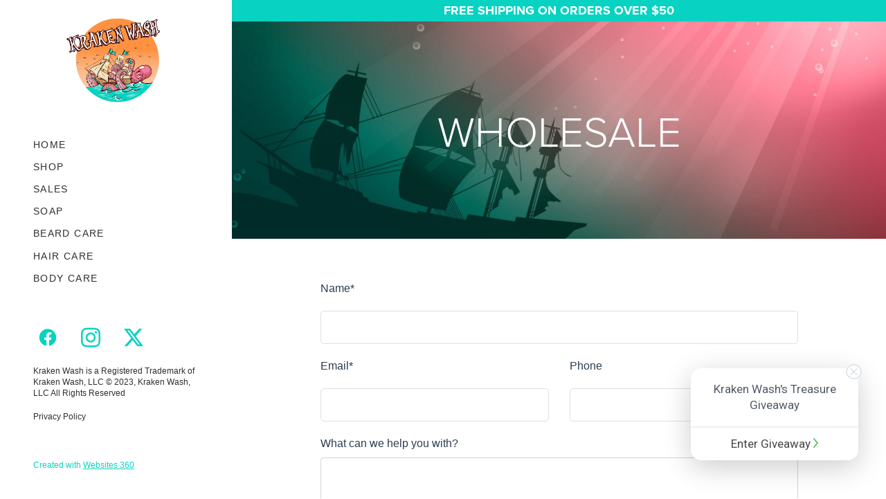

--- FILE ---
content_type: text/html; charset=utf-8
request_url: https://www.google.com/recaptcha/api2/anchor?ar=1&k=6Ld54oIkAAAAAK90TOJiRFdPQBF4uMj6b9DKBXEt&co=aHR0cHM6Ly9mb3Jtcy5tYXJrZXRpbmczNjAuY29tOjQ0Mw..&hl=en&v=N67nZn4AqZkNcbeMu4prBgzg&size=invisible&anchor-ms=20000&execute-ms=30000&cb=2mnlwrhcf0sz
body_size: 48548
content:
<!DOCTYPE HTML><html dir="ltr" lang="en"><head><meta http-equiv="Content-Type" content="text/html; charset=UTF-8">
<meta http-equiv="X-UA-Compatible" content="IE=edge">
<title>reCAPTCHA</title>
<style type="text/css">
/* cyrillic-ext */
@font-face {
  font-family: 'Roboto';
  font-style: normal;
  font-weight: 400;
  font-stretch: 100%;
  src: url(//fonts.gstatic.com/s/roboto/v48/KFO7CnqEu92Fr1ME7kSn66aGLdTylUAMa3GUBHMdazTgWw.woff2) format('woff2');
  unicode-range: U+0460-052F, U+1C80-1C8A, U+20B4, U+2DE0-2DFF, U+A640-A69F, U+FE2E-FE2F;
}
/* cyrillic */
@font-face {
  font-family: 'Roboto';
  font-style: normal;
  font-weight: 400;
  font-stretch: 100%;
  src: url(//fonts.gstatic.com/s/roboto/v48/KFO7CnqEu92Fr1ME7kSn66aGLdTylUAMa3iUBHMdazTgWw.woff2) format('woff2');
  unicode-range: U+0301, U+0400-045F, U+0490-0491, U+04B0-04B1, U+2116;
}
/* greek-ext */
@font-face {
  font-family: 'Roboto';
  font-style: normal;
  font-weight: 400;
  font-stretch: 100%;
  src: url(//fonts.gstatic.com/s/roboto/v48/KFO7CnqEu92Fr1ME7kSn66aGLdTylUAMa3CUBHMdazTgWw.woff2) format('woff2');
  unicode-range: U+1F00-1FFF;
}
/* greek */
@font-face {
  font-family: 'Roboto';
  font-style: normal;
  font-weight: 400;
  font-stretch: 100%;
  src: url(//fonts.gstatic.com/s/roboto/v48/KFO7CnqEu92Fr1ME7kSn66aGLdTylUAMa3-UBHMdazTgWw.woff2) format('woff2');
  unicode-range: U+0370-0377, U+037A-037F, U+0384-038A, U+038C, U+038E-03A1, U+03A3-03FF;
}
/* math */
@font-face {
  font-family: 'Roboto';
  font-style: normal;
  font-weight: 400;
  font-stretch: 100%;
  src: url(//fonts.gstatic.com/s/roboto/v48/KFO7CnqEu92Fr1ME7kSn66aGLdTylUAMawCUBHMdazTgWw.woff2) format('woff2');
  unicode-range: U+0302-0303, U+0305, U+0307-0308, U+0310, U+0312, U+0315, U+031A, U+0326-0327, U+032C, U+032F-0330, U+0332-0333, U+0338, U+033A, U+0346, U+034D, U+0391-03A1, U+03A3-03A9, U+03B1-03C9, U+03D1, U+03D5-03D6, U+03F0-03F1, U+03F4-03F5, U+2016-2017, U+2034-2038, U+203C, U+2040, U+2043, U+2047, U+2050, U+2057, U+205F, U+2070-2071, U+2074-208E, U+2090-209C, U+20D0-20DC, U+20E1, U+20E5-20EF, U+2100-2112, U+2114-2115, U+2117-2121, U+2123-214F, U+2190, U+2192, U+2194-21AE, U+21B0-21E5, U+21F1-21F2, U+21F4-2211, U+2213-2214, U+2216-22FF, U+2308-230B, U+2310, U+2319, U+231C-2321, U+2336-237A, U+237C, U+2395, U+239B-23B7, U+23D0, U+23DC-23E1, U+2474-2475, U+25AF, U+25B3, U+25B7, U+25BD, U+25C1, U+25CA, U+25CC, U+25FB, U+266D-266F, U+27C0-27FF, U+2900-2AFF, U+2B0E-2B11, U+2B30-2B4C, U+2BFE, U+3030, U+FF5B, U+FF5D, U+1D400-1D7FF, U+1EE00-1EEFF;
}
/* symbols */
@font-face {
  font-family: 'Roboto';
  font-style: normal;
  font-weight: 400;
  font-stretch: 100%;
  src: url(//fonts.gstatic.com/s/roboto/v48/KFO7CnqEu92Fr1ME7kSn66aGLdTylUAMaxKUBHMdazTgWw.woff2) format('woff2');
  unicode-range: U+0001-000C, U+000E-001F, U+007F-009F, U+20DD-20E0, U+20E2-20E4, U+2150-218F, U+2190, U+2192, U+2194-2199, U+21AF, U+21E6-21F0, U+21F3, U+2218-2219, U+2299, U+22C4-22C6, U+2300-243F, U+2440-244A, U+2460-24FF, U+25A0-27BF, U+2800-28FF, U+2921-2922, U+2981, U+29BF, U+29EB, U+2B00-2BFF, U+4DC0-4DFF, U+FFF9-FFFB, U+10140-1018E, U+10190-1019C, U+101A0, U+101D0-101FD, U+102E0-102FB, U+10E60-10E7E, U+1D2C0-1D2D3, U+1D2E0-1D37F, U+1F000-1F0FF, U+1F100-1F1AD, U+1F1E6-1F1FF, U+1F30D-1F30F, U+1F315, U+1F31C, U+1F31E, U+1F320-1F32C, U+1F336, U+1F378, U+1F37D, U+1F382, U+1F393-1F39F, U+1F3A7-1F3A8, U+1F3AC-1F3AF, U+1F3C2, U+1F3C4-1F3C6, U+1F3CA-1F3CE, U+1F3D4-1F3E0, U+1F3ED, U+1F3F1-1F3F3, U+1F3F5-1F3F7, U+1F408, U+1F415, U+1F41F, U+1F426, U+1F43F, U+1F441-1F442, U+1F444, U+1F446-1F449, U+1F44C-1F44E, U+1F453, U+1F46A, U+1F47D, U+1F4A3, U+1F4B0, U+1F4B3, U+1F4B9, U+1F4BB, U+1F4BF, U+1F4C8-1F4CB, U+1F4D6, U+1F4DA, U+1F4DF, U+1F4E3-1F4E6, U+1F4EA-1F4ED, U+1F4F7, U+1F4F9-1F4FB, U+1F4FD-1F4FE, U+1F503, U+1F507-1F50B, U+1F50D, U+1F512-1F513, U+1F53E-1F54A, U+1F54F-1F5FA, U+1F610, U+1F650-1F67F, U+1F687, U+1F68D, U+1F691, U+1F694, U+1F698, U+1F6AD, U+1F6B2, U+1F6B9-1F6BA, U+1F6BC, U+1F6C6-1F6CF, U+1F6D3-1F6D7, U+1F6E0-1F6EA, U+1F6F0-1F6F3, U+1F6F7-1F6FC, U+1F700-1F7FF, U+1F800-1F80B, U+1F810-1F847, U+1F850-1F859, U+1F860-1F887, U+1F890-1F8AD, U+1F8B0-1F8BB, U+1F8C0-1F8C1, U+1F900-1F90B, U+1F93B, U+1F946, U+1F984, U+1F996, U+1F9E9, U+1FA00-1FA6F, U+1FA70-1FA7C, U+1FA80-1FA89, U+1FA8F-1FAC6, U+1FACE-1FADC, U+1FADF-1FAE9, U+1FAF0-1FAF8, U+1FB00-1FBFF;
}
/* vietnamese */
@font-face {
  font-family: 'Roboto';
  font-style: normal;
  font-weight: 400;
  font-stretch: 100%;
  src: url(//fonts.gstatic.com/s/roboto/v48/KFO7CnqEu92Fr1ME7kSn66aGLdTylUAMa3OUBHMdazTgWw.woff2) format('woff2');
  unicode-range: U+0102-0103, U+0110-0111, U+0128-0129, U+0168-0169, U+01A0-01A1, U+01AF-01B0, U+0300-0301, U+0303-0304, U+0308-0309, U+0323, U+0329, U+1EA0-1EF9, U+20AB;
}
/* latin-ext */
@font-face {
  font-family: 'Roboto';
  font-style: normal;
  font-weight: 400;
  font-stretch: 100%;
  src: url(//fonts.gstatic.com/s/roboto/v48/KFO7CnqEu92Fr1ME7kSn66aGLdTylUAMa3KUBHMdazTgWw.woff2) format('woff2');
  unicode-range: U+0100-02BA, U+02BD-02C5, U+02C7-02CC, U+02CE-02D7, U+02DD-02FF, U+0304, U+0308, U+0329, U+1D00-1DBF, U+1E00-1E9F, U+1EF2-1EFF, U+2020, U+20A0-20AB, U+20AD-20C0, U+2113, U+2C60-2C7F, U+A720-A7FF;
}
/* latin */
@font-face {
  font-family: 'Roboto';
  font-style: normal;
  font-weight: 400;
  font-stretch: 100%;
  src: url(//fonts.gstatic.com/s/roboto/v48/KFO7CnqEu92Fr1ME7kSn66aGLdTylUAMa3yUBHMdazQ.woff2) format('woff2');
  unicode-range: U+0000-00FF, U+0131, U+0152-0153, U+02BB-02BC, U+02C6, U+02DA, U+02DC, U+0304, U+0308, U+0329, U+2000-206F, U+20AC, U+2122, U+2191, U+2193, U+2212, U+2215, U+FEFF, U+FFFD;
}
/* cyrillic-ext */
@font-face {
  font-family: 'Roboto';
  font-style: normal;
  font-weight: 500;
  font-stretch: 100%;
  src: url(//fonts.gstatic.com/s/roboto/v48/KFO7CnqEu92Fr1ME7kSn66aGLdTylUAMa3GUBHMdazTgWw.woff2) format('woff2');
  unicode-range: U+0460-052F, U+1C80-1C8A, U+20B4, U+2DE0-2DFF, U+A640-A69F, U+FE2E-FE2F;
}
/* cyrillic */
@font-face {
  font-family: 'Roboto';
  font-style: normal;
  font-weight: 500;
  font-stretch: 100%;
  src: url(//fonts.gstatic.com/s/roboto/v48/KFO7CnqEu92Fr1ME7kSn66aGLdTylUAMa3iUBHMdazTgWw.woff2) format('woff2');
  unicode-range: U+0301, U+0400-045F, U+0490-0491, U+04B0-04B1, U+2116;
}
/* greek-ext */
@font-face {
  font-family: 'Roboto';
  font-style: normal;
  font-weight: 500;
  font-stretch: 100%;
  src: url(//fonts.gstatic.com/s/roboto/v48/KFO7CnqEu92Fr1ME7kSn66aGLdTylUAMa3CUBHMdazTgWw.woff2) format('woff2');
  unicode-range: U+1F00-1FFF;
}
/* greek */
@font-face {
  font-family: 'Roboto';
  font-style: normal;
  font-weight: 500;
  font-stretch: 100%;
  src: url(//fonts.gstatic.com/s/roboto/v48/KFO7CnqEu92Fr1ME7kSn66aGLdTylUAMa3-UBHMdazTgWw.woff2) format('woff2');
  unicode-range: U+0370-0377, U+037A-037F, U+0384-038A, U+038C, U+038E-03A1, U+03A3-03FF;
}
/* math */
@font-face {
  font-family: 'Roboto';
  font-style: normal;
  font-weight: 500;
  font-stretch: 100%;
  src: url(//fonts.gstatic.com/s/roboto/v48/KFO7CnqEu92Fr1ME7kSn66aGLdTylUAMawCUBHMdazTgWw.woff2) format('woff2');
  unicode-range: U+0302-0303, U+0305, U+0307-0308, U+0310, U+0312, U+0315, U+031A, U+0326-0327, U+032C, U+032F-0330, U+0332-0333, U+0338, U+033A, U+0346, U+034D, U+0391-03A1, U+03A3-03A9, U+03B1-03C9, U+03D1, U+03D5-03D6, U+03F0-03F1, U+03F4-03F5, U+2016-2017, U+2034-2038, U+203C, U+2040, U+2043, U+2047, U+2050, U+2057, U+205F, U+2070-2071, U+2074-208E, U+2090-209C, U+20D0-20DC, U+20E1, U+20E5-20EF, U+2100-2112, U+2114-2115, U+2117-2121, U+2123-214F, U+2190, U+2192, U+2194-21AE, U+21B0-21E5, U+21F1-21F2, U+21F4-2211, U+2213-2214, U+2216-22FF, U+2308-230B, U+2310, U+2319, U+231C-2321, U+2336-237A, U+237C, U+2395, U+239B-23B7, U+23D0, U+23DC-23E1, U+2474-2475, U+25AF, U+25B3, U+25B7, U+25BD, U+25C1, U+25CA, U+25CC, U+25FB, U+266D-266F, U+27C0-27FF, U+2900-2AFF, U+2B0E-2B11, U+2B30-2B4C, U+2BFE, U+3030, U+FF5B, U+FF5D, U+1D400-1D7FF, U+1EE00-1EEFF;
}
/* symbols */
@font-face {
  font-family: 'Roboto';
  font-style: normal;
  font-weight: 500;
  font-stretch: 100%;
  src: url(//fonts.gstatic.com/s/roboto/v48/KFO7CnqEu92Fr1ME7kSn66aGLdTylUAMaxKUBHMdazTgWw.woff2) format('woff2');
  unicode-range: U+0001-000C, U+000E-001F, U+007F-009F, U+20DD-20E0, U+20E2-20E4, U+2150-218F, U+2190, U+2192, U+2194-2199, U+21AF, U+21E6-21F0, U+21F3, U+2218-2219, U+2299, U+22C4-22C6, U+2300-243F, U+2440-244A, U+2460-24FF, U+25A0-27BF, U+2800-28FF, U+2921-2922, U+2981, U+29BF, U+29EB, U+2B00-2BFF, U+4DC0-4DFF, U+FFF9-FFFB, U+10140-1018E, U+10190-1019C, U+101A0, U+101D0-101FD, U+102E0-102FB, U+10E60-10E7E, U+1D2C0-1D2D3, U+1D2E0-1D37F, U+1F000-1F0FF, U+1F100-1F1AD, U+1F1E6-1F1FF, U+1F30D-1F30F, U+1F315, U+1F31C, U+1F31E, U+1F320-1F32C, U+1F336, U+1F378, U+1F37D, U+1F382, U+1F393-1F39F, U+1F3A7-1F3A8, U+1F3AC-1F3AF, U+1F3C2, U+1F3C4-1F3C6, U+1F3CA-1F3CE, U+1F3D4-1F3E0, U+1F3ED, U+1F3F1-1F3F3, U+1F3F5-1F3F7, U+1F408, U+1F415, U+1F41F, U+1F426, U+1F43F, U+1F441-1F442, U+1F444, U+1F446-1F449, U+1F44C-1F44E, U+1F453, U+1F46A, U+1F47D, U+1F4A3, U+1F4B0, U+1F4B3, U+1F4B9, U+1F4BB, U+1F4BF, U+1F4C8-1F4CB, U+1F4D6, U+1F4DA, U+1F4DF, U+1F4E3-1F4E6, U+1F4EA-1F4ED, U+1F4F7, U+1F4F9-1F4FB, U+1F4FD-1F4FE, U+1F503, U+1F507-1F50B, U+1F50D, U+1F512-1F513, U+1F53E-1F54A, U+1F54F-1F5FA, U+1F610, U+1F650-1F67F, U+1F687, U+1F68D, U+1F691, U+1F694, U+1F698, U+1F6AD, U+1F6B2, U+1F6B9-1F6BA, U+1F6BC, U+1F6C6-1F6CF, U+1F6D3-1F6D7, U+1F6E0-1F6EA, U+1F6F0-1F6F3, U+1F6F7-1F6FC, U+1F700-1F7FF, U+1F800-1F80B, U+1F810-1F847, U+1F850-1F859, U+1F860-1F887, U+1F890-1F8AD, U+1F8B0-1F8BB, U+1F8C0-1F8C1, U+1F900-1F90B, U+1F93B, U+1F946, U+1F984, U+1F996, U+1F9E9, U+1FA00-1FA6F, U+1FA70-1FA7C, U+1FA80-1FA89, U+1FA8F-1FAC6, U+1FACE-1FADC, U+1FADF-1FAE9, U+1FAF0-1FAF8, U+1FB00-1FBFF;
}
/* vietnamese */
@font-face {
  font-family: 'Roboto';
  font-style: normal;
  font-weight: 500;
  font-stretch: 100%;
  src: url(//fonts.gstatic.com/s/roboto/v48/KFO7CnqEu92Fr1ME7kSn66aGLdTylUAMa3OUBHMdazTgWw.woff2) format('woff2');
  unicode-range: U+0102-0103, U+0110-0111, U+0128-0129, U+0168-0169, U+01A0-01A1, U+01AF-01B0, U+0300-0301, U+0303-0304, U+0308-0309, U+0323, U+0329, U+1EA0-1EF9, U+20AB;
}
/* latin-ext */
@font-face {
  font-family: 'Roboto';
  font-style: normal;
  font-weight: 500;
  font-stretch: 100%;
  src: url(//fonts.gstatic.com/s/roboto/v48/KFO7CnqEu92Fr1ME7kSn66aGLdTylUAMa3KUBHMdazTgWw.woff2) format('woff2');
  unicode-range: U+0100-02BA, U+02BD-02C5, U+02C7-02CC, U+02CE-02D7, U+02DD-02FF, U+0304, U+0308, U+0329, U+1D00-1DBF, U+1E00-1E9F, U+1EF2-1EFF, U+2020, U+20A0-20AB, U+20AD-20C0, U+2113, U+2C60-2C7F, U+A720-A7FF;
}
/* latin */
@font-face {
  font-family: 'Roboto';
  font-style: normal;
  font-weight: 500;
  font-stretch: 100%;
  src: url(//fonts.gstatic.com/s/roboto/v48/KFO7CnqEu92Fr1ME7kSn66aGLdTylUAMa3yUBHMdazQ.woff2) format('woff2');
  unicode-range: U+0000-00FF, U+0131, U+0152-0153, U+02BB-02BC, U+02C6, U+02DA, U+02DC, U+0304, U+0308, U+0329, U+2000-206F, U+20AC, U+2122, U+2191, U+2193, U+2212, U+2215, U+FEFF, U+FFFD;
}
/* cyrillic-ext */
@font-face {
  font-family: 'Roboto';
  font-style: normal;
  font-weight: 900;
  font-stretch: 100%;
  src: url(//fonts.gstatic.com/s/roboto/v48/KFO7CnqEu92Fr1ME7kSn66aGLdTylUAMa3GUBHMdazTgWw.woff2) format('woff2');
  unicode-range: U+0460-052F, U+1C80-1C8A, U+20B4, U+2DE0-2DFF, U+A640-A69F, U+FE2E-FE2F;
}
/* cyrillic */
@font-face {
  font-family: 'Roboto';
  font-style: normal;
  font-weight: 900;
  font-stretch: 100%;
  src: url(//fonts.gstatic.com/s/roboto/v48/KFO7CnqEu92Fr1ME7kSn66aGLdTylUAMa3iUBHMdazTgWw.woff2) format('woff2');
  unicode-range: U+0301, U+0400-045F, U+0490-0491, U+04B0-04B1, U+2116;
}
/* greek-ext */
@font-face {
  font-family: 'Roboto';
  font-style: normal;
  font-weight: 900;
  font-stretch: 100%;
  src: url(//fonts.gstatic.com/s/roboto/v48/KFO7CnqEu92Fr1ME7kSn66aGLdTylUAMa3CUBHMdazTgWw.woff2) format('woff2');
  unicode-range: U+1F00-1FFF;
}
/* greek */
@font-face {
  font-family: 'Roboto';
  font-style: normal;
  font-weight: 900;
  font-stretch: 100%;
  src: url(//fonts.gstatic.com/s/roboto/v48/KFO7CnqEu92Fr1ME7kSn66aGLdTylUAMa3-UBHMdazTgWw.woff2) format('woff2');
  unicode-range: U+0370-0377, U+037A-037F, U+0384-038A, U+038C, U+038E-03A1, U+03A3-03FF;
}
/* math */
@font-face {
  font-family: 'Roboto';
  font-style: normal;
  font-weight: 900;
  font-stretch: 100%;
  src: url(//fonts.gstatic.com/s/roboto/v48/KFO7CnqEu92Fr1ME7kSn66aGLdTylUAMawCUBHMdazTgWw.woff2) format('woff2');
  unicode-range: U+0302-0303, U+0305, U+0307-0308, U+0310, U+0312, U+0315, U+031A, U+0326-0327, U+032C, U+032F-0330, U+0332-0333, U+0338, U+033A, U+0346, U+034D, U+0391-03A1, U+03A3-03A9, U+03B1-03C9, U+03D1, U+03D5-03D6, U+03F0-03F1, U+03F4-03F5, U+2016-2017, U+2034-2038, U+203C, U+2040, U+2043, U+2047, U+2050, U+2057, U+205F, U+2070-2071, U+2074-208E, U+2090-209C, U+20D0-20DC, U+20E1, U+20E5-20EF, U+2100-2112, U+2114-2115, U+2117-2121, U+2123-214F, U+2190, U+2192, U+2194-21AE, U+21B0-21E5, U+21F1-21F2, U+21F4-2211, U+2213-2214, U+2216-22FF, U+2308-230B, U+2310, U+2319, U+231C-2321, U+2336-237A, U+237C, U+2395, U+239B-23B7, U+23D0, U+23DC-23E1, U+2474-2475, U+25AF, U+25B3, U+25B7, U+25BD, U+25C1, U+25CA, U+25CC, U+25FB, U+266D-266F, U+27C0-27FF, U+2900-2AFF, U+2B0E-2B11, U+2B30-2B4C, U+2BFE, U+3030, U+FF5B, U+FF5D, U+1D400-1D7FF, U+1EE00-1EEFF;
}
/* symbols */
@font-face {
  font-family: 'Roboto';
  font-style: normal;
  font-weight: 900;
  font-stretch: 100%;
  src: url(//fonts.gstatic.com/s/roboto/v48/KFO7CnqEu92Fr1ME7kSn66aGLdTylUAMaxKUBHMdazTgWw.woff2) format('woff2');
  unicode-range: U+0001-000C, U+000E-001F, U+007F-009F, U+20DD-20E0, U+20E2-20E4, U+2150-218F, U+2190, U+2192, U+2194-2199, U+21AF, U+21E6-21F0, U+21F3, U+2218-2219, U+2299, U+22C4-22C6, U+2300-243F, U+2440-244A, U+2460-24FF, U+25A0-27BF, U+2800-28FF, U+2921-2922, U+2981, U+29BF, U+29EB, U+2B00-2BFF, U+4DC0-4DFF, U+FFF9-FFFB, U+10140-1018E, U+10190-1019C, U+101A0, U+101D0-101FD, U+102E0-102FB, U+10E60-10E7E, U+1D2C0-1D2D3, U+1D2E0-1D37F, U+1F000-1F0FF, U+1F100-1F1AD, U+1F1E6-1F1FF, U+1F30D-1F30F, U+1F315, U+1F31C, U+1F31E, U+1F320-1F32C, U+1F336, U+1F378, U+1F37D, U+1F382, U+1F393-1F39F, U+1F3A7-1F3A8, U+1F3AC-1F3AF, U+1F3C2, U+1F3C4-1F3C6, U+1F3CA-1F3CE, U+1F3D4-1F3E0, U+1F3ED, U+1F3F1-1F3F3, U+1F3F5-1F3F7, U+1F408, U+1F415, U+1F41F, U+1F426, U+1F43F, U+1F441-1F442, U+1F444, U+1F446-1F449, U+1F44C-1F44E, U+1F453, U+1F46A, U+1F47D, U+1F4A3, U+1F4B0, U+1F4B3, U+1F4B9, U+1F4BB, U+1F4BF, U+1F4C8-1F4CB, U+1F4D6, U+1F4DA, U+1F4DF, U+1F4E3-1F4E6, U+1F4EA-1F4ED, U+1F4F7, U+1F4F9-1F4FB, U+1F4FD-1F4FE, U+1F503, U+1F507-1F50B, U+1F50D, U+1F512-1F513, U+1F53E-1F54A, U+1F54F-1F5FA, U+1F610, U+1F650-1F67F, U+1F687, U+1F68D, U+1F691, U+1F694, U+1F698, U+1F6AD, U+1F6B2, U+1F6B9-1F6BA, U+1F6BC, U+1F6C6-1F6CF, U+1F6D3-1F6D7, U+1F6E0-1F6EA, U+1F6F0-1F6F3, U+1F6F7-1F6FC, U+1F700-1F7FF, U+1F800-1F80B, U+1F810-1F847, U+1F850-1F859, U+1F860-1F887, U+1F890-1F8AD, U+1F8B0-1F8BB, U+1F8C0-1F8C1, U+1F900-1F90B, U+1F93B, U+1F946, U+1F984, U+1F996, U+1F9E9, U+1FA00-1FA6F, U+1FA70-1FA7C, U+1FA80-1FA89, U+1FA8F-1FAC6, U+1FACE-1FADC, U+1FADF-1FAE9, U+1FAF0-1FAF8, U+1FB00-1FBFF;
}
/* vietnamese */
@font-face {
  font-family: 'Roboto';
  font-style: normal;
  font-weight: 900;
  font-stretch: 100%;
  src: url(//fonts.gstatic.com/s/roboto/v48/KFO7CnqEu92Fr1ME7kSn66aGLdTylUAMa3OUBHMdazTgWw.woff2) format('woff2');
  unicode-range: U+0102-0103, U+0110-0111, U+0128-0129, U+0168-0169, U+01A0-01A1, U+01AF-01B0, U+0300-0301, U+0303-0304, U+0308-0309, U+0323, U+0329, U+1EA0-1EF9, U+20AB;
}
/* latin-ext */
@font-face {
  font-family: 'Roboto';
  font-style: normal;
  font-weight: 900;
  font-stretch: 100%;
  src: url(//fonts.gstatic.com/s/roboto/v48/KFO7CnqEu92Fr1ME7kSn66aGLdTylUAMa3KUBHMdazTgWw.woff2) format('woff2');
  unicode-range: U+0100-02BA, U+02BD-02C5, U+02C7-02CC, U+02CE-02D7, U+02DD-02FF, U+0304, U+0308, U+0329, U+1D00-1DBF, U+1E00-1E9F, U+1EF2-1EFF, U+2020, U+20A0-20AB, U+20AD-20C0, U+2113, U+2C60-2C7F, U+A720-A7FF;
}
/* latin */
@font-face {
  font-family: 'Roboto';
  font-style: normal;
  font-weight: 900;
  font-stretch: 100%;
  src: url(//fonts.gstatic.com/s/roboto/v48/KFO7CnqEu92Fr1ME7kSn66aGLdTylUAMa3yUBHMdazQ.woff2) format('woff2');
  unicode-range: U+0000-00FF, U+0131, U+0152-0153, U+02BB-02BC, U+02C6, U+02DA, U+02DC, U+0304, U+0308, U+0329, U+2000-206F, U+20AC, U+2122, U+2191, U+2193, U+2212, U+2215, U+FEFF, U+FFFD;
}

</style>
<link rel="stylesheet" type="text/css" href="https://www.gstatic.com/recaptcha/releases/N67nZn4AqZkNcbeMu4prBgzg/styles__ltr.css">
<script nonce="QzmbuLZP9peibpY2Ng56Sg" type="text/javascript">window['__recaptcha_api'] = 'https://www.google.com/recaptcha/api2/';</script>
<script type="text/javascript" src="https://www.gstatic.com/recaptcha/releases/N67nZn4AqZkNcbeMu4prBgzg/recaptcha__en.js" nonce="QzmbuLZP9peibpY2Ng56Sg">
      
    </script></head>
<body><div id="rc-anchor-alert" class="rc-anchor-alert"></div>
<input type="hidden" id="recaptcha-token" value="[base64]">
<script type="text/javascript" nonce="QzmbuLZP9peibpY2Ng56Sg">
      recaptcha.anchor.Main.init("[\x22ainput\x22,[\x22bgdata\x22,\x22\x22,\[base64]/[base64]/[base64]/[base64]/[base64]/[base64]/KGcoTywyNTMsTy5PKSxVRyhPLEMpKTpnKE8sMjUzLEMpLE8pKSxsKSksTykpfSxieT1mdW5jdGlvbihDLE8sdSxsKXtmb3IobD0odT1SKEMpLDApO08+MDtPLS0pbD1sPDw4fFooQyk7ZyhDLHUsbCl9LFVHPWZ1bmN0aW9uKEMsTyl7Qy5pLmxlbmd0aD4xMDQ/[base64]/[base64]/[base64]/[base64]/[base64]/[base64]/[base64]\\u003d\x22,\[base64]\\u003d\x22,\x22wrTCszzDijhrCsKsw7DDjsK6wrJpGDjDvyLDjsKFwpRdwrQlw6VXwoUiwpsdeBDCtQ9bZjczIMKKTF/DgsO3KXrCsXMbHF5yw44KwqDCoiE8wqIUETbCtTVhw43DuTVmw4/Dl1HDjyE8PsOnw5HDvGU/wpjDnm9Nw6lFJcKTbcKkc8KUIsK6M8KfG09sw7N/[base64]/A8KuOXbCtMKcw7LCoMKfMMKTViRuwrl1woI6w61lwo8fQcKzMx03CyBlaMOwP0bCgsK3w6pdwrfDiTR6w4gZwp0TwpNrVnJPH3spIcOJbBPCsFLDn8OeVVFhwrPDmcOxw58FwrjDr08bQTEnw7/Cn8KkFMOkPsKow4J5Q3zCjg3CllB3wqx6F8KIw47DvsKSO8KnSkfDo8OOScOrDsKBFUPCm8Ovw6jChAbDqQVswpgoasKKwroAw6HCtcO5CRDCssOKwoEBCiZEw6Eedg1Aw7pfdcOXwqvDi8Osa38lCg7DicK6w5nDhFLCs8OeWsKUOH/DvMKCM1DCuDFmJSVhRcKTwr/DncKvwq7DshcMMcKnFVDCiWEowqFzwrXCrsKAFAV4AMKLbsOHdwnDqRDDmcOoK19Ye1EKwprDikzDqULCshjDsMOXIMKtM8KGworCr8O8KD9mwq/[base64]/CMKLRG54w5PDvzQdEMKMwpkzwopAw4xaCw0hbsKfw6ZZDBd8w5p7w57Dmn4JVsO2dTQaJHzCjnfDvDNUwpNhw4bDu8OsP8KIZ3dAesOXBsO8wrYOwpl/[base64]/Cp8OXwr/DqXHCrnpAwqPCi8KswqvDsMOuG8KSwqsdLk1RbcOew6vClxkHZRHCqMKrRV5/[base64]/DhDrDjg5nw5YrClXDi1lOw4fCs1DDhj/CmcOFw4bCtcK/EcKGwoRtwp0uVVV1BlFpw5Bbw4nDkVjDgsODw4zCvcK3wqTCh8KEb0dYSB4WcBt/OULCh8KHwoMEwp5lOsKfOMORw6fCisKjRcKiwoLDkn8WJMKbFjTCjgMHw6jDrlzCl0YzTMOuw7snw5nCm2BtHR7DjsKFw6kVIsKNw5LDh8OvbsOgwoIidz/[base64]/P8KuwpvDgMOlw7g9w7jDvsOEwo9gKz4Qwp3DksOdQ1rDiMOOaMOFwoQHAMOAQkt6QTjDqcKkfcK2wpXCpsOTbnfChw/DhVfCghhKbcOlJcOkw4PDoMObwqFkwqRqW0pLHsO/wr4pPMOgUyDCpcKgXF3Dvg81YmhmE1rCn8KOwqopURXCjMKMc0zDmwHCkMKGw5Z1N8O0wqPCnMKNd8OqFUHDkMK/wp0Pw57CqsKTw4nDoEPCnU0hw5kgwqgGw6HCqsK0wobDucOFaMKlFcOzw7ZIwoPDvcK1wpl+w4zCvjliIcKaM8OudUzDp8KWQCHDicOyw413w4kmw4ZrL8O3YMONw5Muw53DkkHDtsKNw4jCu8OzFR4iw6A2X8K5TMKZdcK+SsOJLAXCkz8zwovDvsO/[base64]/PAMRfVXCl8O9fUBtAMK7Wy3Ct8KrwrrCsTsRw4zDnXbDjVPDi0ZMc8OTwqnClCluwo/DnXFawoDDpzjCnMK7In8bwo/CpsKUw6PCgFjCtMK8JcOef18SESIBFcOmwqPDvhJ3ayLDnMOuwrbDrMKIZcKmw6BwQjvCkMO6SjNewpzClcOjw6Nbw4IYw4/CqMK9VHk3c8ORBMOHw5DCusOxccOMw5NkGcKWwoTClAp/csK7RcOCL8ORNsKpAwDDj8O1dFNXOQN7wodLGxd8JsKMwrxKew0dw5s9w43CnijDpWR9woM5UTfCosKywqspTsO7wo1ywqPDrEjDoA9+JnrCm8K1DsOZOmfDrBnDihYvw63Ct2xqJcKwwod7dBTDssO4wpnDscOXw6nCjMOaeMOYNMKcXcO/[base64]/bcORKcKfGcOnLyp6d8ObOQlJT10XwoU0KcO/wojCs8K5woXCp0rDgCvDr8OtVMK2cn83w5UwSmpRLMKLw79UDsOjw4/CtcK4MUQpSMKwwrLDuW5bwofCgiHCgSsMw4BCOgZhw6/[base64]/DvcOMD8OhwrbDiQhDw4B9SsKDw5RDZnHCp8KbfcKnwrc6wr5aWVI2OMO+w6XDk8OYbcOkEsOUw4zDqQUrw6/[base64]/[base64]/CjMOaAsORw5LCpcO1H8O8UjBUTnbDncOLC8OJGl4Bw7Jdw5XCtiwaw73ClcOtw6wYwpk2UCNqXSAXwqxXwrvCl18kRcKxw5TCowkJIFnDuRdIAsKgS8OPVxnDm8OZwrg4LcKRPAUFw6obw7fDu8OWLzHCmhTDocKrFDsrw4TChcOcwojCncOMw6bCqGc/wpnCvTfCk8OuC35TYyYRwoLCisK0w5PChMKFw6wYcB92bkUVwq7CnmTDrXLChMO1w4rDhMKJQ27DgEHDg8OPw6LDocOQwoM6PxTCpDEfNhDCsMOFGErCu3TDmcORwqnCgE9gRy5qwr3Dp2fDnEtrL1Ylw4LDmi88Cxh/PsK7QMO1ID7DlsK6ZsOkw5IceUxMwq/[base64]/OMOGw55RworCrMO0cj4dRMOnRx8/[base64]/wrDClnJ8QMO0X8KawoADwq0ebU7CusOvwrDCu2N1w6XCqh8vwrDDiBAVw6LDuRpRwpt9aSnDrEjCnMKvwrrCqMKAwqh5w5vChMKfewXDtcKUUsKDw4lIwp8Vwp7DjB9Xw6NYwrTDr3NKwrHCocKqwrxBGTPDrSAuw5PCqm3CiX3CvsOzMsKDbMKNwpLCosKiwq/Ct8KYPsK+wo7Ds8Ktw4dBw7REUgJ5EUsWAMOofyfDpMKDRcKmw4x8Ij52wqt2K8O9P8KxXcO2w70YwrRuXMOGw6p/GsKiw7U+w7dJbMKuRMOCI8OoNUhawqPCp1DDkMKAwpDDjcKgCMKYF0pPBGlpM1J3wqtCBUXClcKrwp0RJUYfw4wifWTDtMOcwp/CmXPDs8K9d8OUGsOGw5QccMKXcT9CNUo/dGzDug7DnsOzd8Ojw4XDrMK9axDDvcKoSQHCrcKiNzJ9McKYWsKiwqjDqwzDqMKIw4vDgcOcwr7Dq2JhKhAuwpUYeTzDiMODw7U2w4p6w78Uwq3Dq8KTEjk/[base64]/ChQ/CvcKlDcOAEcK/fURUP8KFwqHDl8Khw6BUL8KEe8KZZ8OsA8KSwrFLwpQJw7HCu20KwoTCkkNywr3CrghGw63DkEBlaV1cS8K3wrs9KsKEK8OHVsOaJcOUG3RtwqxfCB/DrcO4wrXDk07ClUs2w5J0LMK9CsKOwrXDkE95W8Oew67Dqz1gw7HCl8OtwqRAw4jCiMObIjXCjsOHbW44w5zCmMKYw5okwpIsw4zCll56wp/[base64]/IMOJCBHCkMKuwobCsAfDmsOCwp0Ow5RvRsK4ZMKSw5HDrcKCZRrDnMOvw4/CjcKQMSjCsnbDvipbwqcwwq7ChMObMGDDvAjCmsOjBADCgMOuwqpYD8Ovw4l+w4IEHksEVMKJI0HCvcO7w6pxw5jCoMKuw7wAARjDsWjCkTkpw7MWwpQ+CVkjwpt1IG3DhA4Mw7zDicKTSzVrwo97w6w3wprDt0PCnRTCl8OYw5/Ds8KKBS9MTMKhwpfCnXXDohA7esOKWcKwwoovAsOEw4TCisKOw6LCrcO2TxUDTA3ClATCgsKNwr3DlhIKw7jCncKfX3TCjsKdRMO2JsOKwq7DmTXDqAptbFXCs2kBwrTDgi1hS8KxGcK7YmfDj0/Cq0AUTMObJsOJwrvCpUsvw7DCmsK8w6lRJ13Dh3h1QzzDlEkDwo3DvXPCi2XCrgxPwockwo3Ch2JSYFIKc8KMCm4sNMOlwpAXwpogw4cTwr4bRTzDuTB0CMOpdMKHw4PCscOLw4/CtVUeWsOrw6ICD8OSFGQxRXkBwoYfwrZ9wrDDjMKfBcOYw5jDhsOjQAQ0In/[base64]/T1/[base64]/DnMOrMkHDhR3Dow18NMKMw6nDjsKkw4rCoWYUwrDDtcOKU8OFw7ASNFPDh8OtbCVEw7jDgjnDoWJcwoVjHGdNV0TDhlnDmMKHLBHDuMKvwrM2bcO9wqbDiMOew5/CocK+wrvCgEHCv1jDn8OEfEbCjcOrSBvCuMOxwpzCryfDrcKWH2fCksK3esOewqjChgzDlShowqheDz7CjcONDMKuacKtWMO/UsKVw58uWATDuA/CnsKMOcKIwqvCiATDjjYmw6XCt8O6wqDChcKZeBLCvcOiw4UoIEHDnsKreWI3F2nCgcKARBYQasOJC8KcbsOfw5vCqcOWNsOefcOWwoN+V1fDpMKlwpHCisKBw4ILwpvCnzxLI8OCLBTCm8Ozey1Swrdjwr9PD8KZw5A9w7F8wo/[base64]/woLDpj7DmMKpYhrDjsOEfMK/w5nDj8OOXsKPH8O9MUfCtsOVMRRow5wBdsKoOMOiw5vChjoIBk3DihIuw4RzwoklWQg7H8K7ecKKwoI7w6Ixw59Rc8KWwq5Vw5xzZcKKBcKFwowqw5LCucO2KgtSOSrCncOMwqzDoMODw6DDo8K1woRKHnLDmMOEf8Oow6HCrDd6fcKiw7p/ImLCr8O/[base64]/DpcOUXU8jw7fCngXDmlEEwqxNwrR+wqLCo8O7wooVwq3CqsKiwq/DuzXDhj7DqC9UwqdmYWrCucOMw4DClcKRw53DmcO0csKmLsKAw4vCpmbCosKhwp52wojCrVVww5/DkcKSEzYAwonCuALDmQXChcOfw77CpEg5wop8wpvCh8O4C8KUMMOVWDpjAyI/WMKGwpACw5pae1IeeMOMMG89fhnDpzEgTMK3NU05KMK4ckXCsW7DnyMww4h8w6TCjsOjw7NnwqzDrSUkNx1pwojCusOww7HCrnvDognDqcOEwqFtw5/[base64]/Di1PDo8OLwotGSsKpwoDDtsKKw4/CtsKgwpxMPBnCojFYbcO4wofCuMK9w4jDscKEw7jCusK+C8OCSmHCq8O9wq4/UUdUAMO1Om3CtsOGworCo8OWQMK4wpPDrGfDl8KUwo/[base64]/CtCAWw7zDh8KeaMK2TsOUw6/Ds31Uw5PCvzTDt8OVwrnCpcKlDMOgAQkzw4bDhHhXw5sqwq9RaX9Gcl/Ds8OowqRJeD5MwqXCiBLDlBnDizxlKGlqagg5woB2wpfCq8OTwoXCssKIZMOjwodFwqcBwqcAwq3Di8O3wo3DvcK6OMKMIT0LbGBJScOBw4dbw7YRwoM4w6DCkjw/[base64]/ClQLDoFNzJxVHEsOcN8Odw6p9ZFjCqS0fLMKkIGVRw74KwrXCqcK+KMOjwqrChsK8wqBew4hoZsKHA3rCrsOxQ8ORwofDpAvDlcKiwrVhL8OZLx7CncOHG2BBM8Otw53CpATCk8O8OB0SwqfDqDXCrsOOw7PCuMOtVQ/ClMKrwqbClCjCowMow4zDicKFwpwmw6sowrrCgMKJwpjDvwTDv8KTwpTCjHpnw7I+w50ww6DDqMOFasKDw5UMAMO5TcKoeAnCjMK0woRVw73DjxvCvyttfhrDjQM1wp/DpisXUTPCkRLCscOgVsKxwrZMPC3DtsKscEYFw7fCh8Oaw4vCpcKcVMOxwppMGm7Cm8O2UlYSw7rDnUDCocO5w5zDombDhUXCn8KubG9pM8OGw5I2IHLDj8Kcwq0/Q3bCn8KySMKyXQg2G8OqQhk5CcKTTsKIJkkPY8KIwrzDvcKfC8K/[base64]/Cl8OiFXIiw5c5UzsCfMKLwoTCg2dVGMOpw7DCgcK7wqTDtwvCiMOAw5TDi8OLI8KywprDrMO0J8KOwqrDjMOYw54ZX8OKwrMIw5/[base64]/Ch8KqH1kgBsOWw5nCtMK4d8OGajjDjHY7YcKIw4rCkz0cw5EtwqYLYEzDisKHUDjDimVRScO7w7kGU2rCu2HDh8Kmw5/[base64]/CqMKFwrgLL8OUEMKhw7TDo8OPakA/w4zCr8OXJA9SWMKEaw/DiBQEw73DhW9YfcOlwoFTQjDDqSdiw63DjMKWw4ovwq0Xwp3Dn8Ohw715FUDCpxRjwpFpw5jCk8OvdcKRw4TDt8K0Fz5aw64BS8KLLhXDkWpaNXnCr8K9EGHDi8K/[base64]/[base64]/DkwbCqWXDn8KBHT0Lw53DsVfDolZ2SwnCisOOLcOPwpnDoMKnEsOfw5zDpcORw6oQekUmWnoPSw8pw5rDk8OYw67Di2ozaT8awovDhTtkScOFXW9KfcOXeX4KUBXCp8OvwpoBKkXDo2nDhHbCgcOQX8Kzw6AUY8Oew5HDuXnCkTvCkAvDmsK/XWgFwptBwqDCt0nDlD1Zw4BMJCE8esKMHsOxw5bCo8OuRXDDuMKNUMKNwrczUsKqw5oow7bDkwYaRsKpYBdfSsO3wq9mw5PChhfCvFMrCmXDn8KlwpU1woDCin/DkcKmwrtOw450OwrChjttwq/CjMKZCMOow4xnw5NNVMO2ZVYIw5HChAzDn8OVw5gNehslPG/DqnrDsA4pwrHDnTPDl8OJXXPChsKMTU7CnsKZKXRLw6HDnsO7wrTDoMOcCkwARMKrw618DQpTwpciPsKVW8Kzw6ZeIcOzJR48eMOyO8KQw4PDoMOcw5w1b8KeOSTCt8O1OSvCr8K/wqHCt3TCrMOnDExyPMOVw5XCrVgrw4fCkMOgV8OCw51eNcO1RXDDvMKJwrrCqyzCrhsqwq8Ib051wrHCpQp/w7dhw5XCn8KMw5/DmcOHF0sYwo9Owr5YOsKYZlLDmhrCiwtiw7rCv8KHWcK3Y3IXwrZLwr/CuSwWcixYJyhIwr/CgMKLL8OPwq/CncKJGAU7NAlsPkbDljvDqcO4bl3CqsOlO8KrRcOhw4QEw6M3wrHCoEFGIcOHwrd2CMOdw5zDgcOjEcOvAR3CrsKidzXCvsOlPcKLw6bCkV/CkMOjwoPDjmrDhFPCgA7Dq2owwrw7woUxbcOkw6UrclMiwrrDkC/CsMOuT8OvQ1TDscKMwqrCmklcw7ovP8Oxwq5rw7phc8KIVsOjwr1pDFUFEMOZw5FoZcK8w7jDucO5FMKCBcKSwobCtnEyCTYLw5tdeXTDuRbDkkNVwpjDv21YVsORw5nDjcOVw5hiwp/[base64]/N8KTOT4AVGjDj3kBAkXDjQLDocO1w4jCrgd8w5bCh1NcGFdzVcO1woRvw6Ryw5h2AUHCr14kwrNBeEDCpjbDjx7DssO6w5zCp3FoI8OUw5PDr8OPD09NdlJ0w5c3ZsO/wrHDn1NmwqtkQQsxw4d5w6jCuBU7SjZQw6pgc8OXCsKZwpzDmMKzw78+w4HDiAjCqcOiwpJCEsKuwqlpw4dVOU9fw5cjR8KWMi/DmsOiNsOUVMKmAcOVEMKgVEzDvsOHPsOfwqQieRRzwo7Cm0bDugHDvMOOHAjCr2Etwqp+NsKzwrADw7JIaMKfMMOjVxEaMgUAwphpw7TDjiPCnVYdw6/[base64]/DvjbDngLDrHEywrUDwo9Xw4l4w5U+w4HDiMOTTsK/[base64]/w6rDosK5w5nDj0LDksKNCm3Cs8OTwrzDj8OPw4JLLV4awqplEcKawo5nw4NtMsKQBGjDgcK0w5HDgsKWwqrDnA0gw5MsJ8OUw7zDoDPDjsOkEMOxw6F6w4s4w6V7wrVHFQ/CjhUOwpg2MsOkwp9TYcKVWMKbbRNdw6jCqxfCswnDnHPDvWnDlFzDkENzDirCpQjDixRKE8OGwoArw5Vvwrglw5FIw69vO8OzLjbCj1VVFcOCw6gWc1dfwqh0b8KKw65gwpbCrsOWwqtaC8OqwqIDNcKMwq/DscOcw7vCqTBzwq/CqzgnGsKEJMKkWMKqw5Rgwrkhw5siUVrCpsKLHnLCjsKwLVBWw4DCkjwZcy3ChsOUwrgcwrU2Ijd/aMOow6/[base64]/Dk8OAw6AwFiUzw51vNMKVwprCr3bCkcKmw4Y6wpnCuMKWw6PCpwNEwq/[base64]/Ct8O3w7jCtCjDpcKWw6XDpMK7wrJ8Tg5aK8ODwrcOwpJgJcOnDTdyc8O3GnTDv8KpNcOLw6bCpyXCujF7QSFTwqrDiTEtcHjCiMKgGgvDkcO7w5dYJ1XCgjzDj8Oaw5wFw4TDicKQfRvDr8OPw6EQUcOIwrLCrMKbBAINel/DslEQwrB6IcKAJsOOwrwAw5gDw4TCiMOoD8O3w5pIwpLCtcO9wrQ8w5jCt0XCr8OXNl9rwo/CoEM4I8KmacOWwqfCi8Ovw6LDlG7CvMKHbHM8w5nDtm/Cj0vDj1zDq8KLwpgtwrHCu8OnwpVWZj5GBMOzSEYKwo3Coyp0bihaRcOrQMOcwrrDlBcZwo/DnBNiw4LDuMODwpZYwqvClXnChHLCsMOzTsKTI8KPw7cgw6JVwoDCoMOCT01HdjvCusKiw59tw53CsFwww75iEMKHwr/DnsKrM8K6wq/DlMO/w44Rw457NEl5wpAaIlLDlHnDtcOGPArCpEnDq0xgJsOowq7DvlMKwo/CkMKOEFBow4rDk8OAfsK4KiHDk1/CgRATw5dlbC/[base64]/[base64]/[base64]/CjRvDksOyMRwIw5VMw4ljwqnDtcOxVXgdaMKPw6vCqGnDkw/[base64]/[base64]/Cix9rw6vDpcK0TMOow77DmAXCicKvZsOTNyBuOcOVYTpawrIGwoUlw5BBw4c6w5pvd8O7wqQnw4/Dn8Ocwp8bwqzDoTM7c8KiesOAB8KVw4rDulcpEMKXOcKfaEnCklrDrELDp0RMdHDCqHcbw63DiHvChGEHU8K/w4rDqcOjw5vCmgVDLMO6CxA1w5BYw5HDuyvCscOqw70fw5jDocOkecOxSMKxRsK8a8O1wo8IW8O+GnE1acKbw6rDvcOQwrXCusOCw5bChMOHOnplJ3zCrsOWCyprUQEcdS1Bw7DCjsK4HxbCm8OEMC3CtFZIw5cww7bCqMO/w5dgGMOGw6IHARHCk8OdwpRGIzPCnF9Vw6/DjsOWw7nCpmjCin/DhcOAwp9Ew6s5UQsyw7fCngLCrsK1w7t1w4nCvMO+GMOpwrITwp9MwrnDlGrDmsOMFXXDjMOKw4TDrsOMRMKKw6howrFfZEk/ECN6HHjDsnV+wqgdw6nDksKGw5rDrcOhccODwrEQWcKzXcK6w4TChWQNZyfCoH/Cg13DncKgw7XDi8Olwoogw5sMeinCrA7Cul7CuxLDsMKcwoVIDcKQwqNDZcOLHMK8H8Kbw7HCoMKnw6VJwotjw5bDqRwdw60BwrTDoyMjeMOAQsOxw5bDjMOiejoiwo/DqBJQZTFPJAfDncKeesKDRgweWsOBXMKgwrLDpcORw5fDusKTWmzCo8OkYMO3w7vCgcOoJl/Dnxtxw57CjMKSZjbCscOMwoXDhlHCvMOnasOcSsO1ScK4w4nCh8O6CMOhwqZYw6hgC8Ovw4hDwppST2ppwp5Rw4TDlsKSwpFbwpjCi8OlwqJcw7jDgULDgsOPwr7DhkowUMKkw5bDi2JGw6I5WMONw6QqJMKsCA1Vw4kaaMORKhIbw5RGw7lxwodMY2xhIkXCusOTeF/CqQ91wrrCl8Kxw6fCqHDDkEPDmsKbw4chw6vDukdSWsO/w4Eow7nCrzLDm0fDkcOWw4/DmibCtsOLw4DDkyvCmcK6wpTCrsKuw6DDvXsCA8OMw4guwqbCn8OgBzbCicOreyPDuCfDszYUwpjDlEXDilDDucKyEGPCjsKKw71HdsKOMjUxJQzDq1I1w70DCh7Dpn/Dp8O0w5MYwp1Zw6RsHsOBwodoM8K4w656eyM/w5TDkMOpOMOrSSUlwq1iXsKzwpInMQhOw7LDqsObw54bYWnCnsObM8OTwrHCi8KWw5zDtAPCpsO8OgDDqV3CqkXDrxpuAsKBwpnCqTDChGU/agnDrDQyw4zDh8O1CkR9w6dQwpIQwp7DnsOVw6slw6Apw6nDqsO1JcOUdcOnJsKvwpTCo8OywqMBVcOsfVZyw5rCi8K5akFOPldhelY6wqfCk1syQx0+YD/[base64]/Dug4uPMOWwr1LK3wGJEpCJFwkw5c5f8O9LsOpZGvCusKLbnrDiQbCuMK8VcOSKiQgTsOZw51JTcOKcSTDo8OVI8KJw4JywrYzHn/DjcOUVcO4bQLCt8K/w7kDw6Esw7XCosOPw7JIT2wQaMOtw6cFF8OIwpoxwqJowpNRAcK3Qz/[base64]/ChsO8LsORMsOsE8KrdcK1ZEF7aBx2CXLCgsOAw43CsFt2wrF7wpfDmsKPcsKjwqvCgik5wp1EUTnDpR7DgBobw5QhCxzCqShQwplXw6IWLcKaZ1h4w5UsQMOQD0MBw5RCw63CjGJEw6QWw5ZYw5/DpREKFgxEIcK3bMKgD8KwVmgNRsOCw7LCtsO8w7slFcKnOMKQw5DDqMOPJcOcw5bDl3RdBsK+dVAwUMKHwolxQlDDgcKswr1CFzNWwqcVMsOGwrJIOMOywr/[base64]/CrcKNwpPDtWTDmGTDgWIMfMOHaMO9wopjw5nDnAHDlcOieMOhw60uSSkUw6Q1wo4lTMOqw68+Ix0ewr/CgUw8GsOEW2/CrRgxwpIxbyXDo8OwVsOEw5nCpnMdw7HCh8KIbRDDng8NwqREQcOCV8OiAilROcKcw6bDkcOqbww4aTUvwqnCpzrClxjDvMO1WGsnBsOSMsO3wpN1GsOqw6rCoCXDmBfDlwnCvkJSwrFtb3tUw5vCtcO3SEXDvMKqw4bClHE3wrV6w4fCgCHCr8KKLMOEwr/CgMKyw5LCmSbCgsOlwo9HIXzDqcORwrXDtjpbw6hqOA7Cm3lsdsOVw5/DjV98w7t0J0rDqsKMfSZYUX9Cw7HCvMOpfW7DjihhwpElw6DCtcOpEsKOMsK4wrpUw41kL8KiwqjCkcK0SCrCrlbDrVsGwoDCmXp6TsKjbgBsJmpswoDCoMKMOzEPaVXDt8O2wr1xw43DncO6e8O1G8KIw7DCoF1cF1LCsHoYwoVsw4TDkMOmBS9zwpbDgFB/wr/DssOCGcOzLsKnfA5iw7bDnhjCkEXCnnVtf8KWw59LXwE6woR0TgvCvCoULsOSwonDtR80w6/CoAfCrcO/wprDvmfDlcKZNsKkw4/CnRDCkcOMwrjDjxjDoDJUwpJuwqcoY3DCrcO7wrrDmMO2UMOSFTTCnsOYTxYfw7Y5cBfDvwHCp1czDsOOX1TDi1jDo8OXwojCgMOIKnMXwq7CrMK6wrgawr04w6/CrkvCsMKyw6c6wpdZw543w4RKE8OoJGDDm8KhwrTCo8OiY8KFwq/Dikc3X8K7WXDDp3hGWcK2JsOgwqcEX25mwpo0wofDj8OSQH/DqsKDOMOgMcOFw5vCjQ9IVsK0wpA3VC7CmX3Cn23CrsK5wqMJNF7CiMO9w67DvDkSdMOmw4/[base64]/ClcObVj7DmcKJUyUcw77CjsKAwrJDcsKmw5kAw4U6wqMaCwRJacKKwpgMwprCiH/DlcKNDyjClTPCl8K/woBQf2JxLCzCkcOYKcKZT8KJe8ODw6YdwpfCvMOQIMKNwpZWKMKKAivDrChnw7zCsMOew54sw5nCuMK9woABYsKIQ8K7O8KBX8ODLz/[base64]/Dv2jCssOiw4Epw7Exw45TVix9PsKVHB7CjMK/c8KqBQdOHizDtkcFwrvDoQROH8Kyw596wp1Gw4Irwq5peEM9XcOzU8Kjw6BUwqNVw5jDgMKRM8K7wqRuK0cOacKNwoVeDQF8e0QiwqvDhsOOIcKpNcOYIDHCrj7Dv8OqBcKEK2lkw7PCpsOofcKjwoMRFsOAK0jCmMOow6XCp1/Cvh4Kw6nCrsOQw5F9PHZCA8ONOy3CrkLCkktGw47Di8O5w6/[base64]/CjMKOw4I/QxXCn8OHw4nDq0gMPcKMw6DDpSdjwr51DwgkwpkMCkPDqF8Xw5UiIm59wqvDn3wXwrdbP8KaWTjDn1zCscOTw5/DlsKhU8Kdwr8iwrPCk8KEwqheDcOQwqfCmsK9GcK0Pz/DqsOIRSPDg1d9F8KowoLClsKGU8OSc8KYwp/DnmTDnyjCtTjDoz7CtcOhHgwXw4VIw6fDvcKiCXHDu1fCsiUtwrvCgsKoNcK/wr8/w6dxwqLCucOVE8OAG0PCtMK4w7vDgibCo1/CqsKfw71/XcOaW1FCF8KaEMOdPsKPLRU5FMKew4MaPFDDl8K3GMOSwow2wr0JNFB5wpgYw4jDs8KfLMKTwrBNwqzDpsKJwoPCjl48eMOzwrLDu2rCmsOcw5Uww5hRw5DCnMKIw6nCiwpPwqpPwrZIw6LCiEbDgFpiZ38fOcKlwqQFa8K6w6/Clk3DjcOEwrZvTMO9S1HDqMKzHB4JVycOwrl4wpdhQUTCp8OGIFLDqMKqMl4AwrFrDcOow4bDkCHDg3fCnzfDscK6wr3CocK1VsK+Ez/Dm3kRw6cSRsKgw6gTw7JQOMOaBkHDqsKZZMOaw6XDqMKYAHIQMMOiwqHDqmIvw5TCmUrDmsOQJMOPSS/DjBzCpn7ChMOHdU/DuAZowqxXHhlcA8OjwrhGD8O1wqLCpynCui7Dg8Krw5LCpT5zw67DsTFIOcOAw63DmQzChT1dw6XCvX0jwpjCscKCbcOMT8K3w6PDiVooZy7CuyUbw6s0Ij3Cn00bwqHDlcO/[base64]/ChgIeB0/[base64]/GybCglnDgWPCn8ORNnfDuDkZBTjCtwISw6bDgsORe0vDrQonw4bCrcKiw6HDkMKLSHoTWlYsWsKywp9fZMO/IVRXw4QJw7zCkArCj8Ocw5cEZWwawrAiw7sdw7TDtBXCtMOaw58wwq5xw63DlmhYDGrDmhbCumpnCTIjTsKkwo5YTcOywpbCjMK3CsOewo/[base64]/DiG7DpzUEwrYBwrB1WcKxHVQ9M8KUw7bCjsOLw47Cs3RUw5EVW8KqJ8ODTmPCh1dbw6tfLGnDlTfCnMOvw5/[base64]/w7vCrcOLw5bDpMO9wqnDvMOiBRUpaRcew5dJFsO7IsKyfxdAeA5SwpjDtcO8wqEswrDCrSIGwoQYwqbDoBDCiBBSwpTDiRfCoMKfVjVTU0rCscO3XMOYwrYdUMKOwqDCoxnDk8KsJ8OtNSXDqic7wpbCpg/[base64]/[base64]/DoMOuwpXCosOLwpU5wrA1w6hQwqVuw709w5jDrcOWw6RewrU8XVXCmcO1wpo6wrUaw6JOIcOLMsKZwrbDicOXw4c6BG/DgMOIw4DCjyjDncKnw4rCqsOFw4Q5fcOAFsO3MsOEAcK1woZuM8OaSwMDwofDjARuw55iw7vCiEHDgMO7AMOMPjLCt8Ocw7jDrVRrwrolHCYJw7QHdMKaNMOkw7ZIPV1mwqFLZDDCnXI/ZMOZDk0VVsKOw5zCjgdKfcK4U8KGSMOGCTfDs17Ch8ObwpnDmMOqwo/DoMOjb8K7wqQfbMO6w7M/wpfCrz0zwqxSw7bDlw7CszoJO8KRBMOEfQxBwqhZS8KoHMO5dy5pJlvDvCTDtkHDgCLDocK9MsOQwrvDjyVHwqAPasKZCTnCgcOPw5F9eHEww7ZEw51KfsKpwoMKdDLDpxAAw593wowxCWc3w7rClsOKe0HCnR/CiMK0aMKhMcKDEjJFScO4w4rChcKZw4huGsKhwqpXMi1AWSHDucOWwopDwoodCsKcw5ILMWNSHQfDh0Yswr7CvMK8woDCnTxZwqM2bj7DisKHHwYpw6jCgsK+CnthMj/[base64]/DiSYGwrprw73Cl8K7KMKiIMOgN0xGw7tuScOJP3MXwp7DnDDDk2hewpphND7DusK/GUNnHj/DrMOIwoULM8KPw7fCqMO9w4DCiTMGWX/CsMK8wrLDuXwqwpHCpMOHwqsqwrvDnsKUwpTCisK8Zh42w63Cs3/Dvk4Xw7jCtMKJw5NsNMK/w7kPE8KMwotfKcKZwobDtsKOSMOERsK1w4HChBnDusKFwqV0fsO3NMOsT8Kdw7zDvsOYLcOycxDDnTQ/w41iw7zDp8KlPMOnBMK/HcOUF1MJWwrDqQvCosKZIRJmw7IJw7vDiUlhGwPCrD9me8KYcsOjw5PCucOJw4zCjFfCh3zDsAx2w5/ChnHCt8Ohwo3Dhg3DrsK1woJ9w6p+w6VEw4QXN2HCnCfDuV0tw6/DmAVmD8Kfw6cYwpw6OMKVw7LDj8ORKMKow6vDvjnClGfClCDCg8KsGwIuwr8velEEwqLDnisAPi/ChMKcHcKnBU3DmsO4ZsOzdcOncQLDtGXCrMO7bE4rbsOzXMKewrDDtzjDlkMmwpnDgcOybMO5w6DCoVjDmMOOw6vDtcKBIcO+wonDsBtOw6J3LMKtwpbDtnlxZXDDvhhBw5fCvcK9WsOFw7zDmsKeOsKRw5ZWC8OKQMK7IcK1OnAUwo5mwq1CwptPwr/[base64]/[base64]/CpMOvF17CnMORw6XDpk/Cn8OuwpzCrBN9w6rCvcOVODJzwqQhw407IQ/DlFBzHcOfw7xIw4jDvBhzwp0GccOHFcO2wqPCocOGw6PCnDEiwp93wo/CkcOswoDDmWTDhMKiNMOxwqPCvQYWJkEeShTCiMKowol0w6VnwqciFMKpPcKvw4zDgCHCiUItw5pMH1vDmsOXwrBGTRlxI8OPw4g0fcO4FVZaw7AHwptsBCLCnMOIw4DCtcOULANewqPDgMKOwo/DhCnDkm3DuEjCv8ODw6xrw6M9w7fDhhjCnWwMwrAuYCXDl8KzYCjDsMKyEDDCsMOOScKRVxzDg8KLw7/Cg2RjLsO4wpXCrgAuw4B6wqXDjFI0w4otawZ3b8OHw4lcw50xw4EfDh1/[base64]/CocOcw6hDw55ewq9XwqBfRiPCp2DDvcOPX8OoB8K9XT0lw4TCu3YSw6bCl3XCu8KfFcOmeQzCgcORwq/DtcK0w78nw7TCocOXwpXCp3RdwpZ3EnTDkMKnw6/[base64]/DusKaSADCqcOBw6ILwqzCrsOfOcOiZCjDr8ONLC5ONkVBUMOJPF0aw5JwDcOmw5XCoW1PM0bCogHCqjQJTsKEwrpOVRYUczHCksK2w5Q+AcK2X8OUWB1sw6pPwrHCvx7CosKDwpnDt8Kqw5rDmRwHwqzCqWEfwq/DicO0Y8Kkw5DCkcKcXwjDh8KaTcKQFMKIwo9MP8OwNXDDlcKVViXDu8O0w7LChcOAM8O7w53Ds3bDgcOcb8KiwrkrGC3DgcOGLcOjwqp9wpdMw4MMP8KreX5wwplUw6oZEMKnw5nDlGsBX8O/RCoawqDDocOdwoEEw6Y9w5Ftwr7DscKDRMO/[base64]/Cj8OPRMOdw57CsMOdw7/DqQUlKcOGw5PDt8KQw61/MyIbRsOpw6/[base64]/[base64]/Dh8OwOU3Dq8O9KV/DqBbDqCrDnn4xVMO1RsOCG8OlwpR8w6dIw6HDo8KFwrzDoj/CmcKxw6Enw4jDiEfChmtPLww9GzzCv8K+woMEWsO0wodWwqYawoIeecKmw6/[base64]/Di1rDqTbDsA3DmCXDhsKZbXnCrMOMwp9iOA3DoCDDnn7DiS/CkBhawq/DoMKMJ1ACw5IZw5TDlMOvwrA4DsKlaMKJw587wrx7WMOlw5zCnsOpwoNYe8OwYxfCiT/[base64]/HjTDncKUwrQqw5TCjcO8BcK/McOYacOVX8Orw73DvMOzwrPDgS3CucOsTsOPw6YZPn/DsSrCkcOnwq7CjcKUw57CikPCmcO+wqoUZsKkJcK/[base64]/XizCpsOrUsOfw7rDsMK0KMO8dsObworDjV0Zw48SwpnDnn1hcsKGSjRIw63CqDfCt8OHJsOmHMOqw7nCpcO5csKfwrvDiMOhwqVNWG0YwojDisK1w6gXWcOWbcKywqsN\x22],null,[\x22conf\x22,null,\x226Ld54oIkAAAAAK90TOJiRFdPQBF4uMj6b9DKBXEt\x22,0,null,null,null,1,[21,125,63,73,95,87,41,43,42,83,102,105,109,121],[7059694,650],0,null,null,null,null,0,null,0,null,700,1,null,0,\[base64]/76lBhnEnQkZnOKMAhnM8xEZ\x22,0,0,null,null,1,null,0,0,null,null,null,0],\x22https://forms.marketing360.com:443\x22,null,[3,1,1],null,null,null,1,3600,[\x22https://www.google.com/intl/en/policies/privacy/\x22,\x22https://www.google.com/intl/en/policies/terms/\x22],\x22BlX9pdfMwmgZOQbgHNkdF1Do7aKi0FFGiI57x2E/rms\\u003d\x22,1,0,null,1,1769523121611,0,0,[6,106],null,[94,86],\x22RC-9AAkxnuaCJrxVA\x22,null,null,null,null,null,\x220dAFcWeA7jk1Oj0jln_rBcgKliFgUEKJkvfiDlzF_eDyme82GZ9NQAfaBQwRUl3CaYtlFsA7TchIZ4ap_Rc-JikZWzSJ6YJCCs7A\x22,1769605921389]");
    </script></body></html>

--- FILE ---
content_type: text/css; charset=utf-8
request_url: https://www.krakenwash.shop/css/page?styleIds=ZjU5NTEwZGYwYjA0NGQyMThkYzU2MzRhOTY1N2NhZDgsZmViZDg2N2UxZmNhNGE3ZGI4ZWJlZWJmZDYxZmIxY2MsYjM1NzhlMGJmOTljNDQ4ZGJlYTRlNjY2YzYyYjAzNTQsZjc1MmZlNTk0ZmE2NDRjOWFjYzZlYzMxOGRiZjUxZGEsZmM5MzcwZjc5M2FlNDQ4ZWI1YWU0YjhhYzY1YjYxOGM=
body_size: 572
content:
div.blockWrap_b3578e0bf99c448dbea4e666c62b0354{padding-top:5px;padding-bottom:5px;}.hasSecondaryContent .primaryAndSecondaryContainer div.blockWrap_b3578e0bf99c448dbea4e666c62b0354,.fullBleed .primaryAndSecondaryContainer div.blockWrap_b3578e0bf99c448dbea4e666c62b0354 .blockContent.blockContentBleed{padding-left:5px;padding-right:5px}.blockWrap_b3578e0bf99c448dbea4e666c62b0354 .contentTitle{font-size:18px;text-align:center;letter-spacing:normal;padding-left:0;margin-right:0}.blockWrap_b3578e0bf99c448dbea4e666c62b0354 .contentTitle,.blockWrap_b3578e0bf99c448dbea4e666c62b0354 .contentTitle a{color:#fff}div.blockWrap_b3578e0bf99c448dbea4e666c62b0354{background-color:#08d2c1;background-image:none}div.blockWrap_f752fe594fa644c9acc6ec318dbf51da{padding-top:120px;padding-bottom:120px;}.hasSecondaryContent .primaryAndSecondaryContainer div.blockWrap_f752fe594fa644c9acc6ec318dbf51da,.fullBleed .primaryAndSecondaryContainer div.blockWrap_f752fe594fa644c9acc6ec318dbf51da .blockContent.blockContentBleed{padding-left:120px;padding-right:120px}.blockWrap_f752fe594fa644c9acc6ec318dbf51da .pageTitle{color:#fff;}div.blockWrap_f752fe594fa644c9acc6ec318dbf51da{background-color:#fff;background-attachment:scroll;}div.blockWrap_f752fe594fa644c9acc6ec318dbf51da{background-image:url("https://static.mywebsites360.com/e5127ca46ec24e1f80469993dd8ba790/i/ceef75254a8f4c35aabe5776aab6d728/1/5feFb8zhrk/Hero%202.jpg")}@media screen and (-o-min-device-pixel-ratio:5/4),screen and (-webkit-min-device-pixel-ratio:1.25),screen and (min-resolution:120dpi){div.blockWrap_f752fe594fa644c9acc6ec318dbf51da{background-image:url("https://static.mywebsites360.com/e5127ca46ec24e1f80469993dd8ba790/i/ceef75254a8f4c35aabe5776aab6d728/1/5feFb8zhrk/Hero%202.jpg")}}@media screen and (min-width:768px){div.blockWrap_f752fe594fa644c9acc6ec318dbf51da{background-image:url("https://static.mywebsites360.com/e5127ca46ec24e1f80469993dd8ba790/i/ceef75254a8f4c35aabe5776aab6d728/1/5feFb8zhrk/Hero%202.jpg")}}@media screen and (min-width:768px) and (-o-min-device-pixel-ratio:5/4),screen and (min-width:768px) and (-webkit-min-device-pixel-ratio:1.25),screen and (min-width:768px) and (min-resolution:120dpi){div.blockWrap_f752fe594fa644c9acc6ec318dbf51da{background-image:url("https://static.mywebsites360.com/e5127ca46ec24e1f80469993dd8ba790/i/ceef75254a8f4c35aabe5776aab6d728/1/5feFb8zhrk/Hero%202.jpg")}}@media screen and (min-width:1025px){div.blockWrap_f752fe594fa644c9acc6ec318dbf51da{background-image:url("https://static.mywebsites360.com/e5127ca46ec24e1f80469993dd8ba790/i/ceef75254a8f4c35aabe5776aab6d728/1/5feFb8zhrk/Hero%202.jpg")}}@media screen and (min-width:1025px) and (-o-min-device-pixel-ratio:5/4),screen and (min-width:1025px) and (-webkit-min-device-pixel-ratio:1.25),screen and (min-width:1025px) and (min-resolution:120dpi){div.blockWrap_f752fe594fa644c9acc6ec318dbf51da{background-image:url("https://static.mywebsites360.com/e5127ca46ec24e1f80469993dd8ba790/i/ceef75254a8f4c35aabe5776aab6d728/1/5feFb8zhrk/Hero%202.jpg")}}

--- FILE ---
content_type: text/css; charset=utf-8
request_url: https://www.krakenwash.shop/css/custom
body_size: 352
content:
/* Equalize Simple List Blocks Home Page Testimonials*/

/* Change item class here */
.items_a9ef4c2984ab45da838df32aea970985 { 
	display: flex;
	flex-direction: row;
	flex-wrap: wrap;
	min-height: 100%;
}

/* Change item class here */
.items_a9ef4c2984ab45da838df32aea970985 > .item {
	display: flex;
	flex-direction: column;
}

/* Button Padding */
.button {
    padding: 10px 20px;
}

--- FILE ---
content_type: text/css
request_url: https://kingsumo.com/css/ks-badge.css
body_size: 837
content:
@import url(https://fonts.googleapis.com/css?family=Roboto&subset=cyrillic,cyrillic-ext,greek,greek-ext,latin-ext,vietnamese);
.ks-badge,.ks-badge div{-webkit-tap-highlight-color:transparent;-webkit-font-smoothing:antialiased;-moz-osx-font-smoothing:grayscale;box-sizing:border-box}.ks-badge-wrapper{animation:ks-badge-wrapper .6s forwards;background-color:#fff;border-radius:15px;bottom:55px;box-shadow:0 10px 40px 0 rgba(0,0,0,.2);color:#525a68;font-family:Roboto,sans-serif;font-size:17px;line-height:1.4;position:fixed;right:40px;text-align:center;width:242px;z-index:999}.bg-neutral .ks-badge-wrapper{bottom:0;left:0;margin:auto auto 25px;position:relative;right:0;top:0}@keyframes ks-badge-wrapper{0%{bottom:0}to{bottom:55px}}.ks-badge-top{border-bottom:2px solid #edf1f4;padding:19px 15px}.ks-badge-kslogo-wrapper{background:-webkit-gradient(left top,left bottom,color-stop(0,#3eaa42),color-stop(15%,#3ec242),color-stop(100%,#3ec242));background:linear-gradient(180deg,#3eaa42 0,#3ec242 15%,#3ec242);border-bottom-left-radius:10px;border-bottom-right-radius:10px;bottom:-32px;box-shadow:0 10px 35px 0 rgba(0,0,0,.2);filter:progid:DXImageTransform.Microsoft.gradient(startColorstr="#3eaa42",endColorstr="#3ec242",GradientType=0);height:32px;left:0;margin:auto;padding-top:6px;position:absolute;right:0;width:113px}.ks-badge-link{color:#3ec242;text-decoration:none}.ks-badge-link,.ks-badge-link svg,.ks-badge-link svg .st0{transition:all .2s ease-in-out}.ks-badge-link svg .st0{fill:none;stroke:#3ec242;stroke-width:1.5;stroke-linecap:round;stroke-miterlimit:10}.ks-badge-link:hover{color:#a7e629;text-decoration:none;transition:all .2s ease-in-out}.ks-badge-link:hover svg{margin-left:5px;transition:all .2s ease-in-out}.ks-badge-link:hover svg .st0{stroke:#a7e629;transition:all .2s ease-in-out}.ks-badge-bottom{padding:12px}.ks-badge-kslogo .st0{fill:#a7e629}.ks-badge-kslogo .st1{fill:#fff}.ks-badge-close-btn{background-color:transparent;border:0;cursor:pointer;height:25px;padding:0;position:absolute;right:-6px;top:-6px;width:25px}.ks-badge-close-btn svg .st0{fill:#fff}.ks-badge-close-btn svg .st0,.ks-badge-close-btn svg .st1{stroke:#d9e1e8;stroke-width:1.5;stroke-linecap:round;stroke-linejoin:round;stroke-miterlimit:10}.ks-badge-close-btn svg .st1{fill:none}


--- FILE ---
content_type: text/css
request_url: https://s3.amazonaws.com/madforms-styles/6402315709ec7be19202b135.css
body_size: 421
content:
/* Button Styles - modifies the look of the submit button */
.madform-submit {
color: #FFFFFF;
background-color: #08d2c1;
border-color: #08d2c1;
padding: 10px;
border-radius: 0px; 
width: 100%; /*makes a full width button, delete for standard width button*/
}

/* Button Hover Styles - modifies the look of the button on hover */
.madform-submit:hover {
color: #FFFFFF;
background-color: #ff9140;
border-color: #ff9140;
}

--- FILE ---
content_type: text/javascript;charset=UTF-8
request_url: https://forms.marketing360.com/api/forms/v1/c/cc61dfbf15827861438c.js?v=0.019
body_size: 186
content:
(function(_0x3cacd9,_0x3f870d){var _0x17a714=_0xb331,_0x8d37fb=_0x3cacd9();while(!![]){try{var _0x40e217=-parseInt(_0x17a714(0x17c))/0x1*(-parseInt(_0x17a714(0x177))/0x2)+parseInt(_0x17a714(0x179))/0x3+-parseInt(_0x17a714(0x173))/0x4*(-parseInt(_0x17a714(0x176))/0x5)+-parseInt(_0x17a714(0x16f))/0x6+-parseInt(_0x17a714(0x17b))/0x7*(-parseInt(_0x17a714(0x170))/0x8)+-parseInt(_0x17a714(0x178))/0x9*(parseInt(_0x17a714(0x17a))/0xa)+-parseInt(_0x17a714(0x175))/0xb*(parseInt(_0x17a714(0x174))/0xc);if(_0x40e217===_0x3f870d)break;else _0x8d37fb['push'](_0x8d37fb['shift']());}catch(_0x496263){_0x8d37fb['push'](_0x8d37fb['shift']());}}}(_0x5f84,0xebc90));function _csrf(){var _0x36a064=_0xb331;return atob(_0x36a064(0x172))+atob(_0x36a064(0x171))+atob('SE1KOElzZ3k5UmxWSHdrb1p0YUpWR1JwYUVZZz09');}function _0xb331(_0x42e400,_0x26ace4){var _0x5f846b=_0x5f84();return _0xb331=function(_0xb33178,_0x286d18){_0xb33178=_0xb33178-0x16f;var _0x4f1cd2=_0x5f846b[_0xb33178];return _0x4f1cd2;},_0xb331(_0x42e400,_0x26ace4);}function _0x5f84(){var _0x207ede=['7140kzmyGj','21ERLxEt','49393uohWVn','822456PgsUxV','3337216vxpfke','ZmZJS1JLakxETHY0Z194dUdaZ3c4cW84N2xJN2g=','a193VUlZNm16SmlMT2JkaGkwaW9SZTloQXFkbmw=','4rGUuvC','12ATiWpc','27568013zBNxpR','4756365EDCCgo','24XKvrsW','11259GPWgPU','5120412Tuyxrd'];_0x5f84=function(){return _0x207ede;};return _0x5f84();}


--- FILE ---
content_type: text/javascript
request_url: https://kingsumo.com/js/badge.js
body_size: 1738
content:
(()=>{var t=document.querySelector('script[data-id="ks-badge"]'),c="".concat(t.getAttribute("data-url"),"?utm_medium=badge&utm_source=").concat(document.location.href),e=t.getAttribute("data-title"),s=t.getAttribute("data-enter-giveaway")||"Enter Giveaway",a=t.getAttribute("data-fixed"),n=t.getAttribute("data-logo"),l=document.createElement("div"),d='\x3c!-- START OF BADGE --\x3e\n    <link rel="stylesheet" href="'.concat("https://kingsumo.com",'/css/ks-badge.css">\n    <div class="ks-badge">\n      <div class="ks-badge-wrapper">\n        <button class="ks-badge-close-btn" onclick="this.closest(\'.ks-badge\').style.display = \'none\'">\n          <svg x="0px" y="0px" width="22.1px" height="22.1px" viewBox="0 0 22.1 22.1"><circle class="st0" cx="11.1" cy="11.1" r="10.1"/><line class="st1" x1="15.3" y1="6.8" x2="6.8" y2="15.3"/><line class="st1" x1="15.3" y1="15.3" x2="6.8" y2="6.8"/></svg>\n        </button>\n        <div class="ks-badge-top">\n          <div class="ks-badge-title">\n            ').concat(e,'\n          </div>\n        </div>\n        <div class="ks-badge-bottom">\n          <a class="ks-badge-link" href="').concat(c,'">\n            ').concat(s,'\n            <svg x="0px" y="0px" width="6.9px" height="13.9px" viewBox="0 0 6.9 13.9"><path class="st0" d="M0.8,0.8L5.9,7l-5.2,6.2"/></svg>\n          </a>\n        </div>\n        <a href="',"".concat("https://kingsumo.com","?utm_medium=badge&utm_source=").concat(document.location.href),'" style="').concat("false"===n?"display:none;":"",'">\n          <div class="ks-badge-kslogo-wrapper">\n            <svg class="ks-badge-kslogo" x="0px" y="0px" width="90.3px" height="14px" viewBox="0 0 90.3 14"><path class="st0" d="M2.4,4.6l2.1,5.7l0,0l0,0c-0.6,0.1-1.1,0.3-1.8,0.6l0,0L0,3.5L2.4,4.6z M9.3,0L6.8,4.7l1.7,0.8L10.3,2L9.3,0z M13.8,4.7l0.9,1.6l3.6-1.7l0.9-2.5L13.8,4.7z"/><path class="st1" d="M21.7,12.7c-1.8,0.9-3.4,1.2-4.9,1.2c-1.9,0-3.5-0.5-5.2-1c-2.1-0.7-4.1-1.3-6.5-0.7l-2.4-1.2l0,0l0,0 c0.6-0.2,1.2-0.4,1.8-0.6l0,0c3-0.7,5.5,0,7.7,0.7c2.7,0.8,5.2,1.6,8.7-0.1L21.7,12.7z M0,3.5l6,2.8l2.5-0.8l-7-3.3L0,3.5z M11.4,0 H9.3l2.9,5.5l2.5,0.8L11.4,0z M18.1,10.3l2.5-6.8l-1.5-1.3l-2.8,7.5L18.1,10.3z M58,5.4c-1.2-0.4-1.6-0.8-1.6-1.3 c0-0.3,0.3-0.8,1.1-0.8c0.6,0,1.3,0.4,1.7,1l1.4-1c-0.7-1-1.9-1.7-3.1-1.7c-1.8,0-3,1.3-3,2.5c0,1.7,1.6,2.4,2.7,2.8 C58.6,7.4,59,7.6,59,8.2c0,0.5-0.5,1-1.3,1c-1,0-1.7-0.5-2.2-1.1l-1.2,1.3c0.8,0.8,2.1,1.6,3.3,1.6c2.2,0,3.3-1.4,3.3-2.6 C60.9,6.4,59.2,5.8,58,5.4z M35.6,4h-1.8v6.6h1.8V4z M35.8,1.6c0-0.6-0.5-1.1-1.1-1.1S33.6,1,33.6,1.6s0.5,1.1,1.1,1.1 S35.8,2.3,35.8,1.6z M66.9,4v3.8h0c0,0.8-0.6,1.3-1.4,1.3s-1.4-0.6-1.4-1.3h0V4h-1.8v3.8h0c0,1.7,1.5,3,3.2,3s3.2-1.3,3.2-3h0V4 H66.9z M90.3,7.3c0,2-1.6,3.5-3.7,3.5S83,9.3,83,7.3s1.6-3.5,3.7-3.5S90.3,5.4,90.3,7.3z M88.5,7.3c0-1-0.8-1.8-1.8-1.8 s-1.8,0.8-1.8,1.8s0.8,1.8,1.8,1.8S88.5,8.4,88.5,7.3z M43.9,6.5c0-1.5-1.2-2.8-2.8-2.8c-0.8,0-1.5,0.2-2,0.7V4h-1.7v6.6h1.8V6.9 c0-0.8,0.6-1.4,1.4-1.4c0.8,0,1.4,0.6,1.4,1.4v3.7h1.8L43.9,6.5L43.9,6.5z M78.9,3.8c-1,0-1.9,0.4-2.5,1.1c-0.5-0.6-1.3-1.1-2.2-1.1 c-0.8,0-1.5,0.2-2,0.7V4h-1.7v6.6h1.8V6.9c0-0.8,0.6-1.4,1.4-1.4s1.4,0.6,1.4,1.4v3.7H77V6.9c0-0.8,0.6-1.4,1.4-1.4s1.4,0.6,1.4,1.4 v3.7h1.8V6.6C81.6,5,80.4,3.8,78.9,3.8z M32.2,1.8h-2.6L26.4,5V1.8h-1.8v8.8h1.8V7.7l1.1-1.1l3,4h2.3l-4-5.4L32.2,1.8z M52.7,6v4.3 c0,2.1-1.7,3.6-3.9,3.6c-1.1,0-2.2-0.4-3.2-1.2l1.2-1.3c0.6,0.5,1.3,0.8,2,0.8c1.5,0,2.1-1.1,2.1-1.9v-0.2c-0.6,0.5-1.3,0.7-2.1,0.7 c-1.9,0-3.4-1.6-3.4-3.5c0-1.9,1.5-3.5,3.4-3.5c0.9,0,1.6,0.3,2.3,0.9V4h1.7L52.7,6L52.7,6z M50.9,7.3c0-1-0.8-1.8-1.8-1.8 s-1.8,0.8-1.8,1.8S48,9.1,49,9.1S50.9,8.3,50.9,7.3z"/></svg>\n          </div>\n        </a>\n      </div>\n    </div>\n    \x3c!-- END OF BADGE --\x3e\n');l.innerHTML=d,"false"===a?t.parentNode.replaceChild(l,t):document.body.appendChild(l);var o=new XMLHttpRequest,i="v=1&tid=".concat("G-11WLFMD2HS","&cid=").concat(Math.round(2147483647*Math.random()),"&t=event&ec=badge_view&ea=").concat(document.location.href,"&el=").concat(e);o.open("POST","https://www.google-analytics.com/collect",!0),o.setRequestHeader("Content-type","application/x-www-form-urlencoded"),o.onreadystatechange=function(){4==o.readyState&&o.status},o.send(i)})();